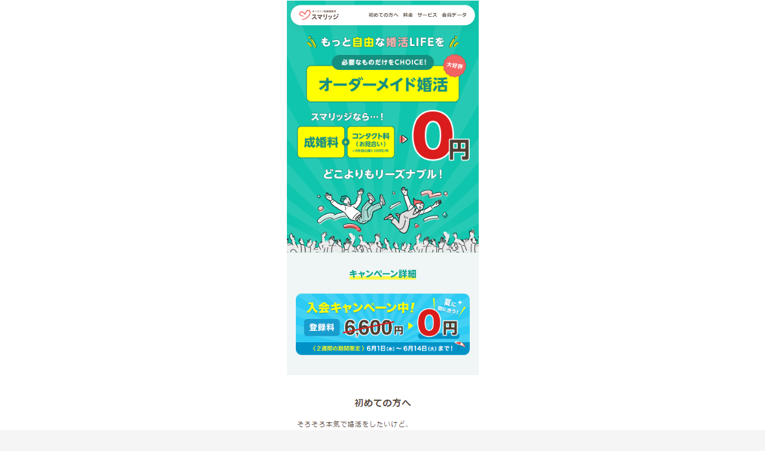

--- FILE ---
content_type: text/css
request_url: https://canpop.whiteberry.tokyo/wp-content/themes/zekko-chou3s/style.css?ver=6.9&fver=20230305114321
body_size: 9748
content:
@charset "UTF-8";

/*!
Theme Name: WEB屋特製PPCテンプレートVer3s based on Cocoon
Theme URL: https://zekko-chou.com
Author: WEB屋
Template: cocoon-master
Version: 3.3
*/



.single-pr #sidebar, .single-pr #header-container {
    display: none;
}

.single-pr #content {
    margin: 0;
}

.single-pr #content-in {
    width: 100%;
    display: block;
}

.single-pr #main {
    width: 100%;
    margin: 0 auto;
    padding: 0;
    /* background: none; */
}

/*ページネーション*/

.pagination-next-link {
    padding: 5px 0;
    font-size: 14px;
    font-weight: bold;
}


/*関連アイテム（ソート付き）*/

table#myTable {
    font-size: 13px;
    text-align: center;
    margin-top: 20px;
}

.list-thumb {
    width: 280px;
}

.related-item {
    display: flex;
}

ul.related {
    list-style: none;
    text-align: left;
    padding: 0;
    margin: 0;
    line-height: 20px;
    margin-left: 0 !important;
}

li.item-name {
    font-weight: bold;
    font-size: 18px;
}

th.tablesorter-header {
    min-width: 80px;
    display: block;
    float: left;
    margin-right: 5px;
    padding: 4px;
    margin-bottom: 5px;
}

table#myTable td {
    border: none;
    padding: 15px 6px;
}

a.related-entry-card-wrap.a-wrap.cf {
    margin-bottom: 0;
    padding: 0;
}


td.no-display {
    display: none;
}
th.no-display {
    display: none;
}

tr.tablesorter-headerRow {
    background-color: #fff !important;
}

table tr:nth-of-type(2n+1) {
    background-color: #fff;
}

table.related-in {
    margin: 0;
}

table.related-in.shita {
    margin: -1px 0 10px 0;
}

table.related-in td {
    border: 1px solid #ddd !important;
    min-width: 70px;
}

table.related-in th,table.related-in td {
    padding: 3px 6px !important;
}

table#myTable th.kakaku {
    width: 145px;
}

table#myTable th.ninki {
    width: 145px;
}

.related-item>div {
    padding: 5px;
}

p.item-discription {
    font-size: 14px;
    text-align: left;
    margin: 0;
    line-height: 18px;
    padding: 10px 5px;
}

a.readmore {
    color: #3399cc;
    vertical-align: text-bottom;
    text-decoration: none;
}

a.related-entry-card-wrap.a-wrap.cf.to-own,
a.related-entry-card-wrap.a-wrap.cf.to-official {
    padding: 3px;
    border-radius: 2px;
    font-weight: bold;
}

a.related-entry-card-wrap.a-wrap.cf.to-own:hover,
a.related-entry-card-wrap.a-wrap.cf.to-official:hover {
    opacity:0.8;
}

a.related-entry-card-wrap.a-wrap.cf.to-own {
    background-color: #dde8e8;
    margin-bottom: 3px;
}

a.related-entry-card-wrap.a-wrap.cf.to-official {
    /* background-color: #ef5350; */
    /* color: #fff; */
}

a.related-entry-card-wrap.a-wrap.cf.to-own.mobile,
a.related-entry-card-wrap.a-wrap.cf.to-official.mobile {
    display:none;
}

ul.related-in {
    text-align: left;
    list-style: none;
    padding: 5px 0px 0 5px;
    display: none;
}

table.related-in th {
    padding: 2px !important;
    font-size: 12px;
}

.related-item .cat-label {
    position: relative;
    top: 0;
    left: 0;
    border: none;
    font-size: 1em;
    color: #333;
    background-color: #fff;
    padding: 0;
    max-width: 100%;
    white-space: nowrap;
    overflow: hidden;
    text-overflow: ellipsis;
}

li.item-name a {
    color: #555;
    text-decoration: none;
}

.tablesorter.no-display a.item-page-link {
    display: none;
}


/*並び替え付きリスト*/

th.label {
    width: 30%;
}

.rank-right li.item-name {
    margin: 0 0.2em;
    font-size: 25px;
    line-height: 30px;
}

.ranking-item-box {
    display: flex;
    margin-top: 40px;
}

.rank-left {
    flex-basis: 40%;
    text-align: left;
}

.rank-right {
    flex-basis: 60%;
    text-align: left;
    padding: 0 15px;
}

.rank-right p,
.rank-right ul,
.rank-right ol {
    font-size: 15px;
    margin: 0;
}

div.item-discription {
    padding: 0.2em;
}

.related-item-under p {
    margin: 1em 0 1em 0;
    font-size: 15px;
    text-align: left;
}

.related-item-under>table td {
    border: 1px solid #ddd !important;
    font-size: 15px !important;
    padding: 10px !important;
}

.ranking-items p {
    font-size: 15px;
}


/*ヘッダー*/
#header-in {
    height: 50px;
}

.logo.logo-text {
    padding: 0;
    margin: 0 auto;
}

.carousel-entry-card-title {
    font-size: 12px;
    font-weight: bold;
}

div#carousel span {
    display: none;
}



/*フォント*/
span.site-name-text {
    font-family: 'Pacifico', cursive;
    font-weight: bold;
}

.article h2 {
  font-size: 23px;
}

/*商品ページ*/

.eye-catch-pc,.eye-catch-mobile {
    text-align: center;
}

.column-left.eyecatch {
    flex-basis: 75%;
}

.star {
    color: #fddb53;
    font-size: 15px;
}

span.star-qty {
    color: #999;
    font-size: 12px;
    font-weight: bold;
}

h1.entry-title.item-page {
    margin: 0;
    padding:0;
}

.item-info p {
    font-size: 14px;
    line-height: 20px;
    color: #333;
}

.item-table {
    margin: 26px 0;
}

table.item {
    font-size: 13px;
    text-align: center;
    margin: 0;
}

table.item td {
    min-width: 60px;
}

table.item td {
    padding: 3px 6px;
}

td.left {
    background-color: #fafbfc;
    width: 100px;
}

td.right {
    background-color: #fff;
}

p.table-under-info {
    font-size: 11px;
    color: #aaa;
    margin: 3px 0 0 0;
}

/*600px以下*/
@media screen and (max-width: 800px){
table.item {
    font-size: 12px;
    margin-bottom: 0;
}

}


/*Q & A*/
.qa-i.ql,.qa-i.al {
    font-size: 20px;
    font-weight: bold;
    flex-basis: 48px;
    text-align: center;
    height: 45px;
    line-height: 45px;
    border-radius: 50%;
    margin-right: 10px;
    vertical-align: middle;
    font-family: arial;
}

.qa {
    display: flex;
    margin: 5px 0 10px 0;
}

.qr {
    flex-basis: 100%;
    font-size: 18px;
    font-weight: bold;
    color:#000;
    padding-top: 7px;
}

.ar {
    flex-basis: 100%;
    padding-top: 10px;
    margin-bottom: 15px;
}

.qa-i.ql {
    background-color: #75bbff;
    color: #fff;
}

.qa-i.al {
    background-color: #ff8d8d;
    color: #fff;
}


























/************************************
** カスタム
************************************/
.page-template-page-regal .header-container {
    /* display: none; */
}

main#main {}

.page-template-page-regal #ppc #main,
.page-template-page-regal .entry-content {
    width: 100%;
}

/*口コミ*/

.smile {
    font-size: 47px;
    vertical-align: middle;
    margin-right: 10px;
    font-weight: normal;
}


.kuchikomi-title {
    font-size: 18px;
    font-weight: bold;
    line-height: 1em;
    margin: 5px 0 20px 0;
}

.kuchikomi {
    border: 3px solid;
    padding: 20px;
    margin: 15px 0;
}
.kuchikomi p {
    margin: 0;
    font-size: 15px;
}

.kuchikomi.good {
    border-color: #ffe4ec;
    background-color: #ffe4ec1a;
}

.kuchikomi-title.good {
    color: #f6779e;
}

.kuchikomi.bad {
    border-color: #c3e3ff;
    background-color: #c3e3ff17;
}

.kuchikomi-title.bad {
    color: #72bdff;
}

.fal:before {
    font-family: "Font Awesome 5 Free";
}

/*バッジ*/
.badge, .ref, .reffer, .sankou {
    padding: 4px 8px !important;
    margin-right: 10px !important;
    vertical-align: middle;
}




/************************************
** ヘッダー
************************************/

#ppc .tagline {
    background-color: rgba(255,255,255,0.6);
    font-size: 10px;
    padding: 3px 2px 2px 2px;
}

#ppc figure.entry-card-thumb.card-thumb {
    height: 110px;
    overflow: hidden;
}

#ppc figure.entry-card-thumb.card-thumb img {
    object-fit: contain;
}

#ppc h2.entry-card-title.card-title {
    margin-top: 0;
    overflow: hidden;
    margin-bottom: 0;
}

#ppc .logo-text {
    padding: 10px;
}

#ppc .logo-image * {
    display: table;
    margin: 0 0 0 5px;
    height: 50px;
}

#ppc .header-in-box {
    width: 800px;
    box-sizing: content-box;
    display: flex;
    margin: 0 auto !important;
    text-align: center;
}

#ppc .logo.logo-header.logo-image {
    display: table;
    margin: 0 20px 0 0;
}

#ppc .research-box {
    width: 80%;
    padding: 30px 0 0 0px;
}

label.sf-label-checkbox {
    display: inline-block;
    }

.research-box .search-box {
    margin: 0;
}

#ppc button.search-submit {
    top: 0;
    line-height: 32px;
}

.eye-catch.top {
    display: inline-block;
    margin: 0 auto;
    width: 100%;
}

.eye-catch.top img {
    margin: 0 auto;
}

/*通知エリア*/
.notice-area {
  color: #fff;
  text-align: center;
  background-color: #4cae4c;
  padding: 5px 0;
  font-size: 0.8em;
}
.notice-area.nt-warning {
  background-color: #ffb714;
}
.notice-area.nt-danger {
  background-color: #ff6666;
}



/************************************
** インデックスページ
************************************/

h2.entry-card-title.card-title.e-card-title {
    background: none !important;
    padding: 0 !important;
}



#ppc h2.entry-card-title.card-title {
    font-size: 13px;
    color: #5d5d5d;
}

#ppc a.pagination-next-link {
    padding: 10px;
    font-size: 15px;
    font-weight: bold;
    background-color: #6bb6ff;
    color: #fff;
    margin-top: 15px;
    border: 0px;
    border-radius: 4px;
    box-shadow: 0 2px 3px rgba(0,0,0,.2), 0 2px 3px -2px rgba(0,0,0,.15);
    transition: .3s ease-in-out;
    width: 80%;
    margin: 40px auto 10px auto;
}


#ppc figure.entry-card-thumb.card-thumb {
    width: 35%;
    float: left;
}

#ppc .entry-card-content.card-content {
    display: inline-block;
    padding: 0 0 0 10px;
    width: 65%;
}

.list-campaign {
    font-size: 10px;
    padding: 0px 7px;
    background-color: #ffac30;
    display: table;
    color: #fff;
    border-radius: 1px;
}

span.list-box {
    font-size: 10px;
    background-color: #e0f1ff;
    padding: 0 5px;
    border: 1px solid #5897fb;
    color: #66a1ff;
}

span.types {
    display: block;
    font-size: 10px;
    color: #444;
}



/************************************
** フッター
************************************/

#ppc #navi-footer-in {
    font-size: 10px !important;
}
#footer-in {
    display:none;
}

#ppc .navi-footer-in a {
    font-size: 10px;
    color: #777;
}

#navi-footer-in ul li {
    border: 0;
}

.navi-footer-in a {
    font-size: 10px;
    color: #777;
}

.source-org.copyright {
    font-size: 11px;
    color: #777;
    margin-top: 0;
}

.mobile-menu-buttons {
  z-index: 9999;
}



/************************************
** サイドバー
************************************/

.sidebar h3 {
    padding: 10px;
    border-radius: 3px;
    color: #333;
}

ul#npcatch a {
    text-decoration: none;
    color: #333;
    font-size: 14px;
    line-height: 20px;
    font-weight: bold;
}

/*検索フォーム*/
.searchandfilter {
    font-size: 12px;
}

.searchandfilter select.sf-input-select {
    min-width: 260px !important;
}

.searchandfilter ul li {
    display: inline-block !important;
    margin: 0 5px !important;
}

.searchandfilter h4 {
    font-size: 14px !important;
    padding: 0 !important;
}

input[type="submit"] {
    padding: 10px 8px;
}

.sf-input-checkbox, .sf-input-radio {
    position: relative;
    top: 2px;
}

label.sf-label-radio,label.sf-label-checkbox {
    padding-left: 5px !important;
}

input.search-filter-reset {
    background-color: #999;
    color: #fff;
    border: none;
}

input[name="_sf_submit"] {
    /* background-color: #ef5350; */
    /* color: #fff; */
    border: none;
}

select.sf-input-select {
    width: 100% !important;
    padding: 5px;
    font-size: 13px;
    border: 1px solid #bbb;
}

li.sf-field-search,
li.sf-field-category,
li.sf-field-post-meta-
 {
    padding: 0 0 10px 0 !important;
}

li.sf-level-0,li.sf-level-1 {
    padding: 0 !important;
}

/************************************
** メニュー
************************************/

#ppc #navi {
    background-color: #ededed;
    height: 30px;
}

#ppc #navi-in {
    height: 30px !important;
    display: block;
}

#ppc #navi ul {height: 30px;}

#ppc .item-label {
    height: 30px;
    display: block;
}

#ppc .navi-in > ul li {
    height: 30px;
    line-height: 30px;
}

#ppc .navi-in a {
    /* color: #5b5b5b; */
    font-size: 11px;
    font-weight: bold;
}

#ppc .navi-in a:hover {
  color: #333;
}





/************************************
** タイトル周り
************************************/

span.bunrui {
    font-size: 11px;
    padding: 1px 5px;
    background-color: #f0f0f0;
    border: 1px solid #ddd;
}

.eye-catch2>a>img {
    margin: 0 auto;
    display: block;
}

h2.related-entry-heading {
    margin-top: 40px;
}


.contents-box-under {
    padding: 0 5px;
}


/************************************
** 価格
************************************/

.cost {
    margin-top: -5px;
}

span.cost-a {
    font-size: 20px;
    font-weight: bold;
    color: #bd081c;
}

span.cost-b,
span.saiyasune {
    font-size: 11px;
    vertical-align: text-bottom;
}
span.cost-a:before {
    content: "￥";
}

span.cost-normal-r {
    text-decoration: line-through;
}

span.cost-normal-r:before {
    content: "￥";
}

p.cost-normal {
    font-size: 12px !important;
}

p.cost-normal {
    margin-bottom: -5px !important;
}

p.cost-off {
    font-size: 12px !important;
}

p.cost-off:before {
    content: "OFF：";
}

span.cost-off-r:after {
    content: "％OFF）";
}

p.cost-after {
    margin: 10px 0 0px 0 !important;
}
span.cost-off-l:before {
    content: "￥";
}


span.cost-off-r:before {
    content: "（";
}

span.cost-l:before {
    content: "￥";
}

span.cost-l {
    margin-right: 3px;
    text-decoration: line-through;
    font-size: 13px;
}

span.cost-r {
    margin-left: 3px;
    font-weight: bold;
    color: #bd081c;
}

span.cost-r:before {
    content: "￥";
}

.seller a {
  color: #0066c0;
  text-decoration: none;
  font-size: 13px;
}

span.cost-rr {
    font-size: 11px;
    margin-left: 7px;
    padding: 1px 5px;
    background-color: #ff9900;
    color: #fff;
    border-radius: 3px;
}

span.cost-rr:after {
    content: "％OFF";
}

span.cost-last {
    margin-left: 5px;
    font-size: 12px;
    vertical-align: middle;
}

.related-entry-card-content span.cost-last {
    font-size: 11px !important;
    vertical-align: text-top;
}


/************************************
** おすすめポイント
************************************/

p.osusume {
    margin: 0 !important;
}

p.osusume:before {
    font-family: fontawesome;
    content: "\f00c";
    margin-right: 4px;
    color: #e63d53;
}

.osusumepoint {
    margin: 15px 0;
}



/************************************
** アイコン・リンク色
************************************/


#ppc .fa-folder {
    display: none;
}

#ppc .fa-home {
    display: none;
}

div#breadcrumb a {
    color: #3399cc;
}

#ppc .entry-content.cf a {
    color: #3399cc;
    text-decoration: none;
}






/************************************
** キャンペーン情報
************************************/


.c-list {
    font-size: 12px;
    padding: 2px 10px;
    margin: 5px 5px 0 0;
    display: inline-block;
    float: left;
    border-radius: 2px;
}

.c-list.ari {
    background-color: aliceblue;
    border: 1px solid #00b9eb;
}

.c-list.nashi {
    background-color: #f3f4f5;
    border: 1px solid #eee;
    color: #ccc;
}


.c-info-box {
    display: table;
    margin-bottom: 15px;
}

span.c-name {
    font-size: 12px;
    padding: 1px 9px;
    margin-left: 10px;
    background-color: #ff9900;
    border-radius: 2px;
    color: #fff;
    vertical-align: middle;
}

.c-info p {
    margin-top: 5px !important;
}


span.midashi2 {
    font-size: 12px;
    margin: 0;
    background-color: #ffcff0;
    padding: 1px 5px;
    border-radius: 2px;
    border: 1px solid #ff60c7;
}

.seller {
    font-size: 14px;
    margin-bottom: 5px;
}

p.c-name {
    color: crimson;
}

p.c-memo {
    color: #a0a5aa;
    font-size: 10px !important;
    margin-top: 10px !important;
}

.henkin p {
    margin-top: 6px !important;
}

p.r-inyoumoto {
    font-size: 11px !important;
    color: #aaa;
}



/************************************
** 比較
************************************/

.hikaku {
    display: block;
    font-size: 13px;
}

.hikaku-box {
    width: 100%;
    display: -webkit-box;
    /* border: 1px solid #ddd; */
    border-bottom: 0;
    overflow-x: auto;
    margin-bottom: 35px;
}

.hikaku-img {
    height: 110px;
    overflow: hidden;
    display: block;
    /* margin-bottom: 5px; */
    background-color: #fff;
}

.hikaku-img img {
    width: 100%;
    margin: 0 auto;
    display: block;
}

.hikaku-child {
    width: 200px;
    /* float: left; */
    border-right: 1px solid #e8e8e8;
}

.hikaku-img {}

.hikaku.td {
    display: block;
    text-align: center;
    height: 30px;
    padding: 5px;
    overflow: hidden;
}

.hikaku.td.name {
    height: 46px;
    line-height: 20px;
    font-weight: bold;
    /* color: #777; */
    background: #f5f5f5;
}

.hikaku.td.td1 {
    background-color: #fbfbfb;
    border-bottom: 1px solid #e8e8e8;
}

.hikaku.td.td2 {
    background-color: #f5f5f5;
    border-bottom: 1px solid #e8e8e8;
}

.hikaku.td p {
    margin: 0;
}

.hikaku-child.first {
    width: 130px;
    position: absolute;
    border-right: 1px solid #e8e8e8;
    z-index: 999;
    margin-top: 1px;
}

.hikaku-child.this .td1 {
    background-color: #feffec;
}

.hikaku-child.this .td2 {
    background-color: #fbffdc;
}

.hikaku-child.this.name {
    background-color: #fbffdc;
}

.hikaku-child .this .name {
    background-color: #fbffdc;
}

.hikaku-child.this>.hikaku.td.name {
    background-color: #fbffdc !important;
    border-bottom: 1px solid #e8e8e8;
}

.hikaku.td.td1.last {
    height: 45px;
    background-color: #fff;
}

.hikaku>.c-btn {
    margin: 0 !important;
    font-size: 14px !important;
    padding: 4px !important;
}

.hikaku-second {
    display: -webkit-box;
    margin-left: 130px;
    border-top: 1px solid #e8e8e8;
}

.hikaku-child.first>.td {
    border-left: 1px solid #e8e8e8;
}

.hikaku.td.name {
    border-top: 1px solid #e8e8e8;
    border-bottom: 1px solid #e8e8e8;
}

.hikaku.td.td2.kakaku2 {
    color: #bd081c;
    font-weight: bold;
}

/************************************
** 比較テーブル
************************************/



#myTable .cost {
    margin: 0 !important;
}

th.shopname {
    width: 15%;
}

th.naiyou {
    width: 10%;
}



th.souryou {
    width: 10%;
}

th.henkin {
    width: 10%;
}

th.tokuten {
    width: 10%;
}

th.jyouken {
    width: 10%;
}

th.link {
    width: 10%;
}

h2.hikakutable {
    background: #fff;
    padding: 0;
}

p.hikakutable-under-text {
    font-size: 11px;
    margin-top: -10px;
    color: #666;
}

a.hikakutable-b {
    text-decoration: underline;
}
td.otoku {
    font-weight: bold;
    color: crimson;
}

.dataTables_wrapper {
    font-size: 12px;
}



/************************************
** レビュー
************************************/

p.r-title {
    font-weight: bold;
    font-size: 14px !important;
}

p.r-star {
    color: #ff9900;
    font-size: 15px !important;
}

.review {
    margin: 5px 0;
}



/************************************
** 絞り込み検索用のボタン
************************************/






/************************************
** アフィリリンク用のボタン
************************************/


.aff-button {
    margin: 15px 0 0 0;
}

.c-btn,
.c-btn2,
.c-btn3 {
    border: none;
    text-align: center;
    width: 100%;
    margin: 10px auto;
    border-radius: 3px;
    padding: 10px;
    font-weight: bold;
    display: block;
    text-decoration: none;
    font-size: 18px;
}

.btn--green {
    background-color: #5ca611;
    color: #fff;
}


a.c-btn:hover,
a.c-btn2:hover,
a.c-btn3:hover{
    opacity:0.8;
    color:#fff;
}

.mobile-btn-wrapper {
    display: none;
}

#mobile-affbtn {
    position: fixed;
    bottom: 50px;
    width: 96%;
    padding: 30px;
    z-index: 9999;
    background-color: rgba(255, 255, 255, 0.72);
}

/*ボタンをバウンドさせる*/

.bound {
	-webkit-animation: 'bound' 4s ease-in 0s infinite;
}
@-webkit-keyframes 'bound' {
	0%{ -webkit-transform: scale(1, 1); }
	48%{ -webkit-transform: scale(1, 1); }
	50%{ -webkit-transform: scale(1.1, 0.9); }
	53%{ -webkit-transform: scale(0.9, 1.1) translate(0, -3px); }
	57.5%{ -webkit-transform: scale(1, 1) translate(0, -1px); }
	59%{ -webkit-transform: scale(1, 1) translate(0, 0px); }
	100% { -webkit-transform: scale(1, 1); }
}


/*ボタンを光らせる*/

.reflection-img{
    position    :relative;
    overflow    :hidden;
}
 
.reflection {
    height      :100%;
    width       :30px;
    position    :absolute;
    top         :-180px;
    left        :0;
    background-color: #fff;
    opacity     :0;
    transform: rotate(45deg);
    animation: reflection 4s ease-in-out infinite;
    -webkit-transform: rotate(45deg);
    -webkit-animation: reflection 4s ease-in-out infinite;
    -moz-transform: rotate(45deg);
    -moz-animation: reflection 4s ease-in-out infinite;
    -ms-transform: rotate(45deg);
    -ms-animation: reflection 4s ease-in-out infinite;
    -o-transform: rotate(45deg);
    -o-animation: reflection 4s ease-in-out infinite;
}
 
@keyframes reflection {
    0% { transform: scale(0) rotate(45deg); opacity: 0; }
    80% { transform: scale(0) rotate(45deg); opacity: 0.5; }
    81% { transform: scale(4) rotate(45deg); opacity: 1; }
    100% { transform: scale(50) rotate(45deg); opacity: 0; }
}
@-webkit-keyframes reflection {
    0% { -webkit-transform: scale(0) rotate(45deg); opacity: 0; }
    80% { -webkit-transform: scale(0) rotate(45deg); opacity: 0.5; }
    81% { -webkit-transform: scale(4) rotate(45deg); opacity: 1; }
    100% { -webkit-transform: scale(50) rotate(45deg); opacity: 0; }
}
@-moz-keyframes reflection {
    0% { -moz-transform: scale(0) rotate(45deg); opacity: 0; }
    80% { -moz-transform: scale(0) rotate(45deg); opacity: 0.5; }
    81% { -moz-transform: scale(4) rotate(45deg); opacity: 1; }
    100% { -moz-transform: scale(50) rotate(45deg); opacity: 0; }
}
@-ms-keyframes reflection {
    0% { -ms-transform: scale(0) rotate(45deg); opacity: 0; }
    80% { -ms-transform: scale(0) rotate(45deg); opacity: 0.5; }
    81% { -ms-transform: scale(4) rotate(45deg); opacity: 1; }
    100% { -ms-transform: scale(50) rotate(45deg); opacity: 0; }
}
@-o-keyframes reflection {
    0% { -o-transform: scale(0) rotate(45deg); opacity: 0; }
    80% { -o-transform: scale(0) rotate(45deg); opacity: 0.5; }
    81% { -o-transform: scale(4) rotate(45deg); opacity: 1; }
    100% { -o-transform: scale(50) rotate(45deg); opacity: 0; }
}







/************************************
** 関連商品
************************************/

#ppc .related-entry-card-content.card-content {
    margin: 0;
    display: inline-block;
    padding-bottom: 0;
}

#ppc figure.related-entry-card-thumb.card-thumb {
    float: left;
}

#ppc span.related-entry-post-date.post-date {
    display: none;
}

#ppc h3.related-entry-card-title.card-title {
    font-size: 13px;
    border: 0;
    padding: 0;
    line-height: 16px;
    margin: 0;
}

h2.related-entry-heading {
    background-color: #fff;
    padding-left: 0;
}

#ppc .card-content a {
  color: #3399cc;
  text-decoration: none;
}

#ppc .card-content .seller {
    font-size: 10px;
    margin: 0px 0 0px 0;
    color: #757575;
}



/************************************
** 非表示設定
************************************/

#ppc .entry-header {
    display: none;
}
#ppc .cat-label {
    display: none;
}

.home .under-entry-content,
.archive .under-entry-content {
    display: none;
}

h1 span.fa.fa-folder-open {
    display: none;
}

#ppc .entry-categories-tags.ctdt-one-row {
    display: none;
}

div#admin-panel {
    display: none;
}

#onecolumn .hikakutable {
    display: none;
}

body.home #mobile-affbtn {
    display: none !important;
}



/************************************
** Ver2シンプル用
************************************/

div#onecolumn {
    max-width: 800px;
    margin: 0px auto 0 auto;
    padding: 0.5px;
    background-color: #fff;
}

#onecolumn .c-btn {
    padding: 10px;
    font-size: 18px;
}

#onecolumn ul {
    /* margin-left: 25px; */
}



/*1カラム用の比較テーブル*/

body .ts-advanced-tables-container .tablesaw-bar .tablesaw-toolbar label {
    font-size: 14px !important;
}

table.dataTable.no-footer{
    border-bottom: 1px solid #f3f3f3 !important;
}

.dataTables_wrapper.no-footer .dataTables_scrollBody{
    border-bottom: 0px solid #f3f3f3 !important;
}

td.official-shop:before {
    font-family: "Font Awesome 5 Free";
    content: '\f521';
    font-weight: bold;
    color: #f5b71e;
}

td.official-shop {
    padding-right: 25px !important;
}

@media only screen and ( max-width: 500px ) {

td.official-shop {
    padding-right: 3px !important;
}

}

/*アンダーラインマーカーを太文字に*/
.marker-under,
.marker-under-red,
.marker-under-blue {
  font-weight: bold;
}


/*見出しタイトル*/

h1 {
    color:#525252 !important;
}

#onecolumn h1,
#onecolumn h2,
#onecolumn h3,
#onecolumn h4,
#onecolumn h5 {
    line-height: 1.4em;
    color: #525252;
}

#onecolumn h2 {
    padding-top: 30px;
    margin-top: 40px;
}

#onecolumn h3 {
    padding: 30px 0 0 0;
    font-size: 20px;
    border: none;
    margin: 0;
}

#onecolumn h4 {
    padding-top: 10px;
    font-size: 18px;
}

#onecolumn h4+p {
    margin-top: 5px;
}

h1.lp-title {
    text-align: center;
    margin: 50px 0 0 0;
    font-weight: bold;
}

h1.lp-title:before {
    content: "＼ ";
    padding-left: 5px;
}

h1.lp-title:after {
    content: "／";
    padding-left: 5px;
}


/*吹き出し風にする*/
.lp-hukidashi {
  background: #fff;
  border :2px solid #111;
  margin: 20px 0px 20px 0px;
  padding: 15px 30px 12px 30px;
  border-radius: 3px;
  font-weight:bold;
  display: block;
  /* margin-bottom: 45px !important; */
  position: relative;
}

.lp-hukidashi:after,.lp-hukidashi:before {
  content: "";
  position: absolute;
  top: 100%;
  height: 0;
  width: 0;
}

.lp-hukidashi:after {
  left: 33px;
  border: 11px solid transparent;
  border-top: 11px solid #fff;
}

.lp-hukidashi:before {
  left: 30px;
  border: 14px solid transparent;
  border-top: 14px solid #111;
}

h1.lp-none {
    padding: 20px 10px 10px 10px;
}

#tinymce h1 {
    font-size: 23px;
    margin-top: 15px;
}

h1.lp-underline>br,
h1.lp-hukidashi>br,
h1.lp-none>br,
h1.lp-title>br
 {
    /* display: none; */
}


/*グリーン*/
h1.lp-title.c-green{
  color: #4b9e22;
}

h2.c-green,
h1.lp-underline.c-green,
#content.c-green h2 {
  position: relative;
  padding: 20px 10px 15px 10px;
  color: #4b9e22;
  padding-left: 10px;
}

h2.c-green:after,
h1.lp-underline.c-green:after,
#content.c-green h2:before
 {
  width: 100%;
  position: absolute;
  bottom: 0px;
  left: 0;
  content: '';
  height: 5px;
  background: repeating-linear-gradient(-45deg, #54af28, #97da77 3px, #fff 3px, #fff 6px);
}

#onecolumn.c-green h2,
#content.c-green h2 {
    background-color: #efffef;
    border-radius: 3px 3px 0 0;
}



/*ピンク*/
h1.entry-title.c-pink {
    color: #ff6a91;
    border-top: 5px solid #ff6a91;
}

h1.lp-title.c-pink{
  color: #ff6a91;
}

h2.pink,
h1.lp-underline.c-pink,
#content.c-pink h2 {
  color: #ff6a91;
  position: relative;
  padding: 20px 10px 15px 10px;
  padding-left: 10px;
}

h2.c-pink::after,
h1.lp-underline.c-pink:after,
#content.c-pink h2:before {
  width: 100%;
  position: absolute;
  bottom: 0px;
  left: 0;
  content: '';
  height: 5px;
  background: repeating-linear-gradient(-45deg, #ff6a91, #f9d4de 3px, #fff 3px, #fff 6px);
}

#content.c-pink h2 {
    background-color: #ff6a910d;
    border-radius: 3px 3px 0 0;
}


/*ブルー*/
h1.entry-title.c-blue {
    color: #039be6;
    border-top: 5px solid #039be6;
}

h1.lp-title.c-blue{
  color: #039be6;
}

h2.c-blue,
h1.lp-underline.c-blue,
#content.c-blue h2 {
  position: relative;
  padding: 20px 10px 15px 10px;
  color: #039be6;
  padding-left: 10px;
}

h2.c-blue::after,
h1.lp-underline.c-blue::after,
#content.c-blue h2:before {
  width: 100%;
  position: absolute;
  bottom: 0px;
  left: 0;
  content: '';
  height: 5px;
  background: repeating-linear-gradient(-45deg, #039be6, #a9d2e6 3px, #fff 3px, #fff 6px);
}

#content.c-blue h2 {
    background-color: #f4f8ff;
    border-radius: 3px 3px 0 0;
}



/*レッド*/
h1.entry-title.c-redd {
    color: #e53935;
    border-top: 5px solid #e53935;
}

h1.lp-title.c-redd{
  color: #e53935;
}

h2.c-redd,
h1.lp-underline.c-redd,
#content.c-redd h2 {
  position: relative;
  padding: 20px 10px 15px 10px;
  color: #e53935;
  padding-left: 10px;
}

h2.c-redd:after,
h1.lp-underline.c-redd:after,
#content.c-redd h2:before {
  width: 100%;
  position: absolute;
  bottom: 0px;
  left: 0;
  content: '';
  height: 5px;
  background: repeating-linear-gradient(-45deg, #e53935, #f7b4b3 3px, #fff 3px, #fff 6px);
}

#content.c-redd h2 {
    background-color: #ff6a910d;
    border-radius: 3px 3px 0 0;
}



/*イエロー*/
h1.entry-title.c-yellow {
    color: #98954d;
    border-top: 5px solid #bbb650;
}

h1.lp-title.c-yellow{
  color: #98954d;
}

h2.c-yellow,
h1.lp-underline.c-yellow,
#content.c-yellow h2 {
  position: relative;
  padding: 20px 10px 15px 10px;
  color: #98954d;
  padding-left: 10px;
}

h2.c-yellow::after,
h1.lp-underline.c-yellow::after,
#content.c-yellow h2:before {
  width: 100%;
  position: absolute;
  bottom: 0px;
  left: 0;
  content: '';
  height: 5px;
  background: repeating-linear-gradient(-45deg, #bbb650, #bbb650 3px, #fff 3px, #fff 6px);
}

#content.c-yellow h2 {
    background-color: #fffee16e;
    border-radius: 3px 3px 0 0;
}



/*ブラック*/

h1.lp-title {
    text-align: center;
    margin: 20px 0 0 0;
    font-weight: bold;
}

h1.lp-title.c-black{
  color: #333;
}

h2.black,
h1.lp-underline.c-black,
#content.c-black h2
 {
  position: relative;
  padding: 20px 10px 15px 10px;
  color: #333;
  padding-left: 10px;
}

h2.c-black::after,
h1.lp-underline.c-black::after,
#content.c-black h2:before {
  width: 100%;
  position: absolute;
  bottom: 0px;
  left: 0;
  content: '';
  height: 5px;
  background: repeating-linear-gradient(-45deg, #666, #666 3px, #fff 3px, #fff 6px);
}

#content.c-black h2 {
    background-color: #f3f4f5;
    border-radius: 3px;
}




/**/


.contents {
    padding: 0 5px 5px 5px;
}

h1.lp-title:before {
    content: "＼";
    padding-right: 5px;
}

h1.lp-title:after {
    content: "／";
    padding-left: 5px;
}

h1.campaign-title {
	position: relative !important;
	display: inline-block !important;
	margin: 20px 0 30px 0 !important;
	/* font-size: 20px; */
	text-align: center !important;
	width: 100% !important;
	padding: 0 !important;
}

h1.campaign-title br,
a.campaign-footer br {
    display: none;
}

h1.campaign-title:before {
  content: '';
  position: absolute !important;
  bottom: -15px !important;
  display: inline-block !important;
  width: 60px !important;
  height: 5px !important;
  left: 50% !important;
  -moz-transform: translateX(-50%) !important;
  -webkit-transform: translateX(-50%) !important;
  -ms-transform: translateX(-50%) !important;
  transform: translateX(-50%) !important;
  background: #525252 !important;
  border-radius: 2px;
}






/*その他*/

.contents>.afbtn {
    margin-top: 20px;
}



.afbtn-wrapper {
    max-width: 700px;
    margin: 20px auto 0px auto;
}


.red p, .red ul,.red .redbox {
    color: #000 !important;
}


.none {
    display: none;
}

.alert.no-display {
    display: none;
}

.campaign_information.none {
    display: none;
}

#main2 {
  /* float: left; */
  box-sizing: border-box;
  padding: 10px 10px 20px 10px;
  background-color:#fff;
  border-radius: 4px;
  position: relative;
}


/*500px以下の表示*/

@media only screen and ( max-width: 500px ) {

#body-in-campaign {
  width:100% !important;
}

.inner-text1 {
    font-size: 14px !important;
}

.inner-text2 {
    font-size: 15px !important;
}

h1.campaign-title br,
a.campaign-footer br {
    display: block;
}

.afbtn {
    display: none;
}

.afbtn-m {
    display: block !important;
    position: fixed;
    bottom: 0;
    width: 100%;
    left: 0;
    background-color: rgba(255, 255, 255, 0.8);
    padding: 4px 0;
}

a.campaign-footer {
    padding-bottom: 80px;
}

h1.lp-title {
    margin-top: 15px;
}

h1.lp-title:before {
    content: "";
}

h1.lp-title:after {
    content: "";
}

}/*モバイル表示ここまで*/




.afbtn-m {
    display: none;
}

.afbtn-m a {
    color: #fff !important;
}

.afbtn-m.no-display {
    display: none !important;
}


.campaign-box {
  padding: 6px;
}

.inner {
  background-color: #fff;
  padding: 15px 10px 15px 10px;
  font-weight: bold;
  text-align: center;
}


.campaign-box.c-blue {
  background: -webkit-repeating-linear-gradient(45deg, #3498db, #3498db 5px, #69b4e6 5px, #69b4e6 10px);
  background: repeating-linear-gradient(45deg, #3498db, #3498db 5px, #c5e3f7 5px, #c5e3f7 10px);

}

.inner.c-blue {
  color: #3498db;
}

.campaign-box.c-pink {
  background: -webkit-repeating-linear-gradient(45deg, #ff6a91, #ff6a91 5px, #fff7f9 5px, #fff7f9 10px);
  background: repeating-linear-gradient(45deg, #ff6a91, #ff6a91 5px, #fff7f9 5px, #fff7f9 10px);
}

.inner.c-pink {
  color: #ff6a91;
}

.campaign-box.c-green {
  background: -webkit-repeating-linear-gradient(45deg, #54af28, #54af28 5px, #dfffcf 5px, #dfffcf 10px);
  background: repeating-linear-gradient(45deg, #54af28, #54af28 5px, #dfffcf 5px, #dfffcf 10px);

}

.inner.c-green {
  color: #3f9a13;
}

.campaign-box.c-redd {
  background: -webkit-repeating-linear-gradient(45deg, #e53935, #e53935 5px, #ffffff 5px, #ffffff 10px);
  background: repeating-linear-gradient(45deg, #e53935, #e53935 5px, #ffffff 5px, #ffffff 10px);

}

.inner.c-redd {
  color: #e53935;
}

.campaign-box.c-yellow {
  background: -webkit-repeating-linear-gradient(45deg, #98954d, #98954d 5px, #ffffff 5px, #ffffff 10px);
  background: repeating-linear-gradient(45deg, #98954d, #98954d 5px, #ffffff 5px, #ffffff 10px);

}

.inner.c-yellow {
  color: #98954d;
}

.campaign-box.c-black {
  background: -webkit-repeating-linear-gradient(45deg, #666, #666 5px, #ffffff 5px, #ffffff 10px);
  background: repeating-linear-gradient(45deg, #555, #555 5px, #ffffff 5px, #ffffff 10px);

}

.inner.c-black {
  color: #555;
}


.inner-text1 {
	
}

.inner-text2 {
    font-size: 23px;
}



/**/
.header {
    text-align: center;
    margin: 0px auto;
}

.logo {
    max-width: 140px;
    margin: 10px auto;
}

.pankuzu {
    font-size: 12px;
    /* padding-left: 10px; */
    color: rgb(111, 111, 111);
    display: block;
}

.pankuzu:before {
	font-family: FontAwesome;
	content: '\f015';
	padding-right: 5px;
	font-size: 14px;
}

.today {
    color: #777;
    text-align: right;
    font-size: 80%;
    margin-top: 5px;
    margin-bottom: 10px;
}

.today:before {
    content: "\f021";
    font-family: fontawesome;
    margin-right: 6px;
    color: #eeac00;
}

#main2>.alert {
    font-size: 14px;
}

h2+.today {
    margin: -10px 0;
}

.information, .question, .alert {
    padding: 20px 20px 20px 70px !important;
    border-radius: 2px !important;
    margin-top: 35px !important;
    border: 1px solid #ee4257 !important;
    font-size: 14px;
}

@media only screen and ( max-width: 480px ) {

.information, .question, .alert {
    padding: 20px 20px 20px 50px !important;
}

}


.information::before, .question::before, .alert::before {
    font-size: 40px  !important;
    top: 34px  !important;
    border-right: 0;
}

.campaign_information {
    padding: 0 20px 20px 20px;
    font-size: 16px;
}

p.midashi {
    font-weight: bold;
    margin-bottom: -10px;
}


/**/

#onecolumn h1{
    font-size:23px;
    margin-top:20px
}

p.komidashi {
    margin-bottom: -15px;
    font-weight: bold;
}

.campaign_title {
    display: inline-block;
    padding: 2px 10px;
    background-color: #ffad3a;
    position: relative;
    top: 21px;
    left: 15px;
    font-weight: bold;
    color: #ffffff;
    font-size: 15px;
    border-radius: 3px 0 6px 0px;
}


.campaign_content {
    border: solid 2px #FFC778;
    padding: 10px;
    padding: 42px 5px 15px 5px;
    margin: 15px;
    margin-top: -10px;
    background-color: #fffff2;
    border-radius: 4px;
}

.campaign_content p {
    margin:0px;
    font-size:15px;
}

.campaign_content p:before {
    font-family: fontawesome;
    content: "\f00c";
    margin: 0 5px 0 15px;
    color: #e53935;
}

a.afi-link2 {
    text-align: right;
    display: block;
    font-size: 110%;
    margin-top: 20px;
    margin-bottom: 0px;
    font-weight: bold;
    color: #2098A8;
}

h2.description {
	position: relative;
	background: #f4f4f4;
	padding: 2px 5px 2px 30px;
	font-size: 19px;
	color: #474747;
	/* border-radius: 0 10px 10px 0; */
	padding-top: 5px !important;
	padding-bottom: 5px !important;
	margin-top: 70px;
	padding-left: 45px !important;
	border-radius: 15px 0 0 0;
	}

h2.description:before {
	font-family: FontAwesome;
	content: "\f0eb";
	display: inline-block;
	line-height: 40px;
	position: absolute;
	padding: 0em;
	color: white;
	background: #ff6363;
	font-weight: normal;
	width: 40px;
	text-align: center;
	height: 40px;
	line-height: 40px;
	left: 0px;
	top: 50%;
	-moz-transform: translateY(-50%);
	-webkit-transform: translateY(-50%);
	-ms-transform: translateY(-50%);
	transform: translateY(-50%);
	border-radius: 50%;
	box-shadow: 1px 1px 2px rgba(0, 0, 0, 0.29);
	}

.description_under {
    padding: 10px;
    border: 1px solid #eee;
    margin-top: -22px;
    padding-top: 25px;
    margin-bottom: 25px;
    padding-bottom: 20px;
}


/*480px以下*/
@media screen and (max-width: 480px){

.campaign_title {
    top: 30px;
    left: 0px;
}

.campaign_content {
    margin: 0;
}

a.afi-link2 {
    font-size: 16px !important;
}

}



.eye-catch-mobile {
    display:none;
}


/************************************
** レスポンシブデザイン用
************************************/

/*1240px以下*/
@media screen and (max-width: 1240px){


}




/*1030px以下*/
@media screen and (max-width: 1030px){

.contents-box {
    display: block;
    margin-right: 0px;
}

.thumbnail {
    display:none;
}

input.search-edit {
    display: none;
}

form.search-box {
    display: none;
}

.research-box {
    display: none;
}

.header-in-box {
    width: 100% !important;
}

.c-list {
    float: none;
    display: table;
}

.c-list.nashi {
    display: none;
}


.cost {
    padding: 5px 0;
}

span.list-box {}



.hikaku-box {
    overflow-x: scroll;
}

span.midashi2 {
    display: table;
    margin-bottom: 4px;
}


}




/*768px以下*/
@media screen and (max-width: 768px){

.home #list {
    padding-top: 5px;
    margin-top: 20px;
}

.related-entry-card-content.card-content {
    display: block !important;
    overflow: visible !important;
    margin-left: 40% !important;
}

.related-entry-card-thumb {
    width: 38%;
}

h2.hikakutable,.related-entry-heading {
   font-size: 16px;
}

a.c-btn {
    margin: 0;
    font-size: 15px;
}

/*モバイル表示時ボタンを非表示にする*/
.aff-button.no-display {
    display:none;
}


#mobile-affbtn {
    bottom: 0;
}

.mobile-btn-wrapper {
    display: block;
}

.mobile-menu-buttons {
    display: flex;
}

.mobile-menu-buttons {
    display: flex;
}

.mblt-slide-in .footer {
    margin-bottom: 41px;
  }

.btn-under {
    display:none;
}


.hikaku>.c-btn {
    font-size:14px;
    padding:4px;
}

.post-template-default #header-in {
    display:none;
}

.content {
    margin:0;
}

.entry-content {
    margin-top:0;
}

#main {
    padding-top:0;
}

.column-left.eyecatch {
    padding:0;
}


/*リスト*/
ul.related-in {
    display: block;
    padding: 0;
}

.related-item {
    font-size:13px;
}

p.item-discription {
    padding:5px 0;
}

a.related-entry-card-wrap.a-wrap.cf.to-own.pc,
a.related-entry-card-wrap.a-wrap.cf.to-official.pc {
    display: none;
}

a.related-entry-card-wrap.a-wrap.cf.to-own.mobile,
a.related-entry-card-wrap.a-wrap.cf.to-official.mobile {
    display:block;
    padding: 5px;
    font-size: 14px;
    font-weight: bold;
}

  table th,
  table td {
    padding: 3px;
    font-size: 1em;
  }
	
}


/*600px以下*/
@media screen and (max-width: 600px){

#ppc figure.entry-card-thumb.card-thumb {
    width: 100%;
    float: left;
}

#ppc .entry-card-content.card-content {
    display: inline-block;
    padding: 10px;
    width: 100%;
}

.eye-catch-mobile {
    display:block;
}

.eye-catch-pc {
    display:none;
}

.campaign_information {
    padding: 0 0px 20px 0px;
    font-size: 16px;
}

.related-item {
    display: block;
}

.ranking-item-box {
    display:block;
}

.rank-right {
    padding: 15px 0 0 0;
}

th.label {
    width: 100%;
}

.article h1 {
    font-size: 20px !important;
}

.article h2 {
    font-size: 20px;
}

}


/*480px以下*/
@media screen and (max-width: 480px){

#header .site-name-text {
  font-size: 24px;
}	

.list-thumb {
    width: 100%;
}
	
span.c-name {
    margin-left: 0;
    display: inline-block;
}
#ppc figure.entry-card-thumb.card-thumb {
    width: 100%;
    float: none;
    margin-bottom: 8px;
    height: auto;
    overflow: hidden;
}

#ppc .entry-card-content.card-content {
    display: inline-block;
    padding: 10px;
    width: 100%;
    height: auto;
}

#ppc a.related-entry-card-wrap.a-wrap.cf {
    height: auto;
    padding: 10px;
}

#ppc a.entry-card-wrap.a-wrap.cf {
    width: 100%;
    float: left;
    margin: 0.5%;
}

#ppc figure.entry-card-thumb.card-thumb {

}

#ppc h1.entry-title {
    padding: 0;
}

.list-campaign {
    margin-bottom: 5px;
    padding: 3px 5px;
}

.related-entry-card-content span.cost-last {
    font-size: 0.9em !important;
    vertical-align: middle;
}

.inner {
    padding: 10px 0;
}

}


/*320px以下*/
@media screen and (max-width: 320px){



}